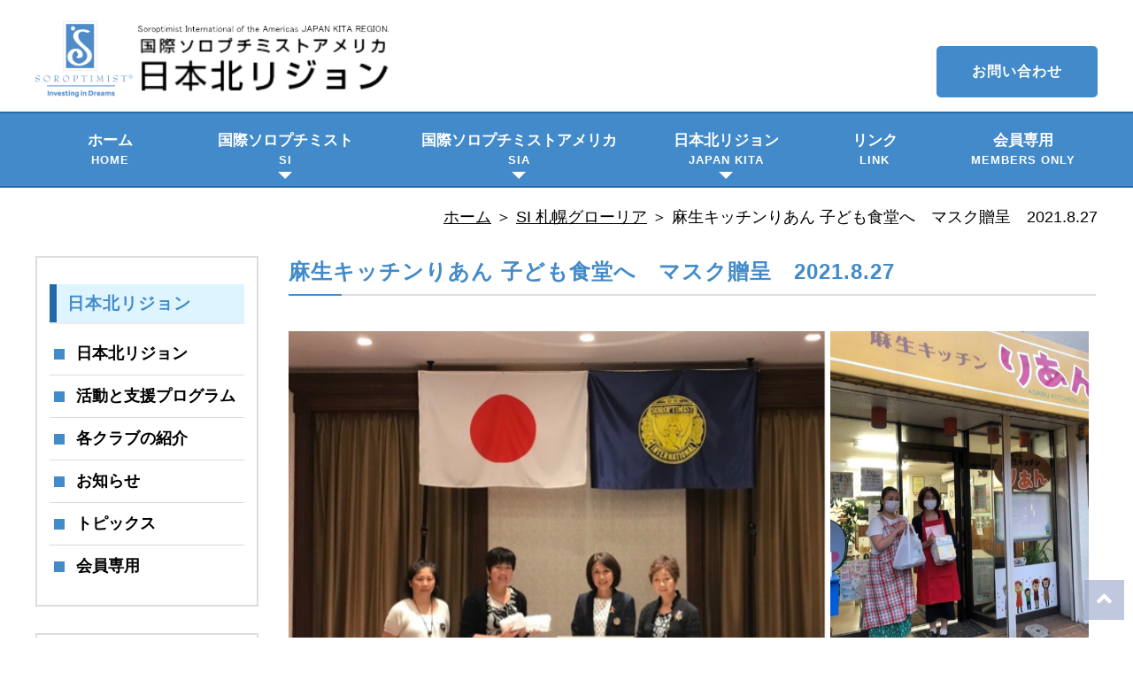

--- FILE ---
content_type: text/html; charset=UTF-8
request_url: https://sia-jkita.org/hokkaido/si-sapporo-gloria/%E9%BA%BB%E7%94%9F%E3%82%AD%E3%83%83%E3%83%81%E3%83%B3%E3%82%8A%E3%81%82%E3%82%93-%E5%AD%90%E3%81%A9%E3%82%82%E9%A3%9F%E5%A0%82%E3%81%B8%E3%80%80%E3%83%9E%E3%82%B9%E3%82%AF%E8%B4%88%E5%91%88%E3%80%802/
body_size: 3083
content:
<!DOCTYPE html>
<html lang="ja">
<head>
<meta charset="UTF-8">
<meta http-equiv="X-UA-Compatible" content="IE=edge">
<title>国際ソロプチミストアメリカ日本北リジョン</title>
<meta name="viewport" content="width=device-width, initial-scale=1">
<meta name="description" content="国際ソロプチミストアメリカ日本北リジョンのホームページです。各クラブの活動報告などをご紹介しています。">
<meta name="keywords" content="ソロプチミスト,国際ソロプチミスト,北リジョン,ボランティア,奉仕活動,女性">
<link rel="stylesheet" id="wp-block-library-css" href="/wp-includes/css/dist/block-library/style.min.css?ver=5.4.2" type="text/css" media="all" />
<link rel="stylesheet" href="https://sia-jkita.org/wp-content/themes/sia/css/reset.css">
<link rel="stylesheet" href="https://sia-jkita.org/wp-content/themes/sia/css/style_n.css">
<link href="https://sia-jkita.org/wp-content/themes/sia/css/slick-theme.css" rel="stylesheet">
<link href="https://sia-jkita.org/wp-content/themes/sia/css/slick.css" rel="stylesheet">
<link href="https://use.fontawesome.com/releases/v5.10.2/css/all.css" rel="stylesheet">
<!--[if lt IE 9]>
<script src="https://oss.maxcdn.com/html5shiv/3.7.2/html5shiv.min.js"></script>
<script src="https://oss.maxcdn.com/respond/1.4.2/respond.min.js"></script>
<![endif]-->

<!-- ファビコン -->
<link rel="icon" href="https://sia-jkita.org/wp-content/themes/sia/favicons/favicon.ico">
 
<!-- スマホ用アイコン -->
<link rel="apple-touch-icon" sizes="180x180" href="https://sia-jkita.org/wp-content/themes/sia/favicons/apple-touch-icon-180x180.png">
 
<!-- Windows用アイコン -->
<meta name="application-name" content="{国際ソロプチミストアメリカ日本北リジョン}"/>
<meta name="msapplication-square70x70logo" content="https://sia-jkita.org/wp-content/themes/sia/favicons/site-tile-70x70.png"/>
<meta name="msapplication-square150x150logo" content="https://sia-jkita.org/wp-content/themes/sia/favicons/site-tile-150x150.png"/>
<meta name="msapplication-wide310x150logo" content="https://sia-jkita.org/wp-content/themes/sia/favicons/site-tile-310x150.png"/>
<meta name="msapplication-square310x310logo" content="https://sia-jkita.org/wp-content/themes/sia/favicons/site-tile-310x310.png"/>
<meta name="msapplication-TileColor" content="#FAA500"/>
</head>

<body>
	<header>
	<div>
	<h1><a href="/"><img src="https://sia-jkita.org/wp-content/themes/sia/images/logo.png" alt="SOROPTIMIST america NorthRegion"></a></h1>
	<p class="mp"><a href="/contact-us">お問い合わせ</a></p>
	</div>
	<input type="checkbox" id="nav_trigger">
	<nav>
		<ul>
			<li><a href="/">ホーム<span>HOME</span></a></li>
			<!-- <li><a href="/about-us">国際ソロプチミスト<span>SI</span></a></li> -->
			<li class="nc">
				<a href="/about-us">国際ソロプチミスト<span>SI</span></a><span></span>
				<ul>
					<li><a href="/about-us#si01">歴史と発展</a></li>
					<li><a href="/about-us#si02">SI の組織構成</a></li>
					<li><a href="/about-us#si03">SI のテーマ</a></li>
					<li><a href="/about-us#si04">2021-2023 年期</a></li>
					<li><a href="/about-us#si05">SI国際大会</a></li>
				</ul>
			</li>
			<!-- <li><a href="/about-america">国際ソロプチミスト<br>アメリカ<span>SIA</span></a></li> -->
			<li class="nc">
				<a href="/about-america">国際ソロプチミスト<br>アメリカ<span>SIA</span></a><span></span>
				<ul>
					<li><a href="/about-america#sia01">ビジョン・使命</a></li>
					<li><a href="/about-america#sia02">プロジェクト</a></li>
					<li><a href="/about-america#sia03">日本語資料</a></li>
					<li><a href="/about-america#sia04">隔年大会</a></li>
				</ul>
			</li>
			<li class="nc">
				<a href="/sia-kita">日本北リジョン<span>JAPAN KITA</span></a><span></span>
				<ul>
					<li><a href="/sia-kita#kita01">理事会のご紹介</a></li>
					<li><a href="/sia-kita#kita02">委員会メンバー</a></li>
					<!-- <li><a href="/sia-kita#kita03">大会資料一覧</a></li> -->
				</ul>
			</li>
			<li><a href="/link">リンク<span>LINK</span></a></li>
			<li class="ms"><a href="/contact-us">お問い合わせ<span>CONTACT</span></a></li>
			<li><a href="/member">会員専用<span>MEMBERS ONLY</span></a></li>
		</ul>
	</nav>
	<label for="nav_trigger" class="nav_btn">
		<span></span><span></span><span></span>
	</label>
	<label for="nav_trigger"></label>
</header>
	<div class="container">
  <div class="s_nav">
	<div class="breadcrumbs"><a class="element root uline" href="https://sia-jkita.org">ホーム</a><span class="sep"> ＞ </span><a href="https://sia-jkita.org/category/hokkaido/si-sapporo-gloria/" class="element uline">SI 札幌グローリア</a><span class="sep"> ＞ </span><span class="element">麻生キッチンりあん 子ども食堂へ　マスク贈呈　2021.8.27</span></div>  </div>
	<main id="primary" class="page_main">

		
<article id="post-7227" class="post-7227 post type-post status-publish format-standard hentry category-si-sapporo-gloria">
	<div class="entry-header">
		<h2 class="entry-title">麻生キッチンりあん 子ども食堂へ　マスク贈呈　2021.8.27</h2>			<div class="entry-meta">
							</div><!-- .entry-meta -->
				</div><!-- .entry-header -->

	
	<div class="entry-content">
		
<div class="wp-block-columns is-layout-flex wp-container-core-columns-is-layout-9d6595d7 wp-block-columns-is-layout-flex">
<div class="wp-block-column is-layout-flow wp-block-column-is-layout-flow" style="flex-basis:66.66%">
<figure class="wp-block-image size-full is-style-default"><img fetchpriority="high" decoding="async" width="638" height="479" src="https://sia-jkita.org/wp-content/uploads/2021/09/済　09　札幌グローリアマスク寄贈-1.jpeg" alt="" class="wp-image-7230" srcset="https://sia-jkita.org/wp-content/uploads/2021/09/済　09　札幌グローリアマスク寄贈-1.jpeg 638w, https://sia-jkita.org/wp-content/uploads/2021/09/済　09　札幌グローリアマスク寄贈-1-300x225.jpeg 300w" sizes="(max-width: 638px) 100vw, 638px" /></figure>
</div>



<div class="wp-block-column is-layout-flow wp-block-column-is-layout-flow" style="flex-basis:33.33%">
<figure class="wp-block-image size-full is-resized is-style-default"><img decoding="async" src="https://sia-jkita.org/wp-content/uploads/2021/09/済　09　札幌グローリアマスク.jpeg" alt="" class="wp-image-7231" width="295" height="391" srcset="https://sia-jkita.org/wp-content/uploads/2021/09/済　09　札幌グローリアマスク.jpeg 461w, https://sia-jkita.org/wp-content/uploads/2021/09/済　09　札幌グローリアマスク-226x300.jpeg 226w" sizes="(max-width: 295px) 100vw, 295px" /></figure>
</div>
</div>



<p>認証５周年事業として麻生キッチンりあん子ども食堂へこども用　不織布マスクを寄贈しました。</p>



<p>当日もボランティアとして参加し、来店された親子にお弁当とマスクを配りました。</p>
	</div><!-- .entry-content -->

	<!-- <footer class="entry-footer">
		<span class="cat-links">Posted in <a href="https://sia-jkita.org/category/hokkaido/si-sapporo-gloria/" rel="category tag">SI 札幌グローリア</a></span>	</footer> -->
	<!-- .entry-footer -->
</article><!-- #post-7227 -->

	</main><!-- #main -->

	<aside class="left_column">
  <div>
    <h2>日本北リジョン</h2>
    <ul>
      <li><a href="/sia-kita">日本北リジョン</a></li>
      <li><a href="/activity-and-program">活動と支援プログラム</a></li>
      <li><a href="/club">各クラブの紹介</a></li>
      <li><a href="/news-and-information">お知らせ</a></li>
      <li><a href="/topics">トピックス</a></li>
      <li><a href="/member">会員専用</a></li>
    </ul>
  </div>
  <div>
    <h2>所在地</h2>
    <p>国際ソロプチミストアメリカ<br>日本北リジョン<br>〒060-0807<br>北海道札幌市北区北７条西５丁目<br>北７条ヨシヤビル３Ｆ</p>
  </div>
</aside>	</div>


<p class="page_top"><a href="#"><i class="fas fa-angle-up"></i></a></p>
	<footer>
		<div class="footer_nav">
			<ul>
				<li><a href="/about-us">国際ソロプチミスト</a></li>
				<li><a href="/activity-and-program">活動と支援プログラム</a></li>
				<li><a href="/news-and-information">お知らせ</a></li>
				<li><a href="/link">各種リンク</a></li>
				<li><a href="/sia-kita">日本北リジョン</a></li>
				<li><a href="/club">各クラブの紹介</a></li>
				<li><a href="/contact-us">お問い合わせ</a></li>
				<li><a href="/member">会員専用</a></li>
				<li><a href="/privacy">個人情報保護に関する基本方針</a></li>
			</ul>
		</div>
		<p><small>Copyright(c)2009; <a href="/">Soroptimist International of the Americas JAPAN KITA REGION.</a> All Rights Reserved.<span><a href="http://template-party.com/" target="_blank">《Web Design:Template-Party》</a></span></small></p>
	</footer>
<script src="https://ajax.googleapis.com/ajax/libs/jquery/3.4.1/jquery.min.js"></script>
<script type="text/javascript" src="https://sia-jkita.org/wp-content/themes/sia/js/slick.min.js"></script>
<script src="https://sia-jkita.org/wp-content/themes/sia/js/script.js"></script>
</body>
</html>

--- FILE ---
content_type: application/javascript
request_url: https://sia-jkita.org/wp-content/themes/sia/js/script.js
body_size: 710
content:
// JavaScript Document
$(function () {
	$('a[href^="#"]').click(function () {
		var speed = 500;
		var href = $(this).attr("href");
		var target = $(href == "#" || href == "" ? 'html' : href);
		var position = target.offset().top;
		$("html, body").animate({
			scrollTop: position
		}, speed, "swing");
		return false;
	});
	$('.btn_p_list li:not(:has(a))').css('padding', '20px 38px 20px 10px');
	var snav = $("header nav .nc > a + span");
	snav.on('click', function () {
		$(this).next().stop().slideToggle(400);
	});
	$('.top_main [class^="slider"]').slick({
		autoplay: true,
		autoplaySpeed: 2000,
		fade: true,
		speed: 3000,
		arrows: false,
	});
	$('.about-us [class^="slider"]').slick({
		autoplay: true,
		autoplaySpeed: 2000,
		fade: false,
		dots: false,
		infinite: true,
		speed: 300,
		slidesToShow: 3,
		slidesToScroll: 3,
		responsive: [
			{
				breakpoint: 1024,
				settings: {
					slidesToShow: 3,
					slidesToScroll: 3,
					infinite: true,
					dots: true
				}
			},
			{
				breakpoint: 900,
				settings: {
					slidesToShow: 2,
					slidesToScroll: 2
				}
			},
			{
				breakpoint: 600,
				settings: {
					slidesToShow: 1,
					slidesToScroll: 1
				}
			}
		]
	});
});

// 表示期間指定プログラム
window.onload = function() {
var now = new Date();
var start = new Date('2021/11/2 00:00:00'); // 表示開始日時（時間は24h表記）
var end = new Date('2121/11/30 00:00:00'); // 表示終了日時（時間は24h表記）
 
if ( start <  now && now < end ) {
    document.getElementById("timeLimitedScript").style.display="block";
}
}